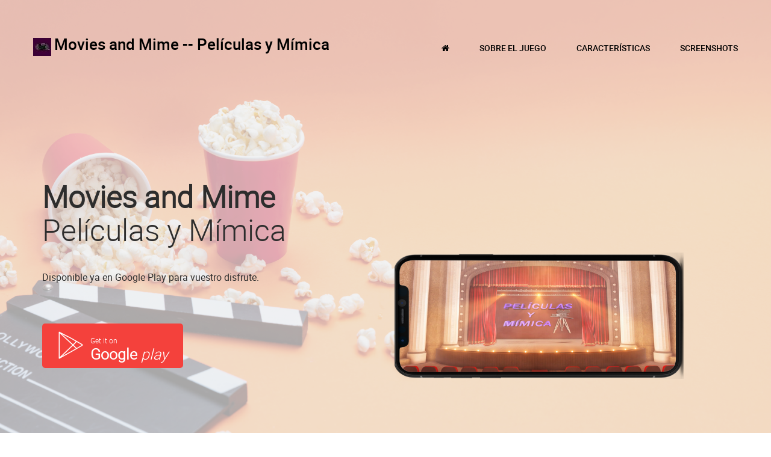

--- FILE ---
content_type: text/html
request_url: https://apps4all.es/MaM/index-Movies%20and%20Mime.html
body_size: 5460
content:
<!DOCTYPE HTML>
<html lang="en-US">
	<head>
		<meta charset="UTF-8">
		<meta http-equiv="X-UA-Compatible" content="IE=edge">
		<meta name="viewport" content="width=device-width, initial-scale=1">
		<title>Movies and Mime -- Películas y Mímica</title>
		<!-- favicon.ico -->
		<link rel="icon" href="images/IconoClaqueta01.ico" />
		<link rel="apple-touch-icon" href="images/IconoClaqueta01.ico">
		<!-- Font Awesome CSS -->
		<link rel="stylesheet" type="text/css" href="css/font-awesome.min.css" media="all" />
		<!-- Bootstrap CSS -->
		<link rel="stylesheet" type="text/css" href="css/bootstrap.min.css" media="all" />
		<!-- Lightbox CSS -->
		<link rel="stylesheet" href="css/lightbox.min.css"/>
		<!-- Owl carousel CSS -->
		<link rel="stylesheet" href="css/owl.carousel.min.css">
		<!-- Flaticon CSS -->
		<link rel="stylesheet" type="text/css" href="fontsDos/flaticon.css">
		<!-- Animate CSS -->
		<link rel="stylesheet" href="css/animate.min.css">
		<!-- Reset CSS -->
		<link rel="stylesheet" href="css/reset.css">
		<!-- Main style CSS -->
		<link rel="stylesheet" type="text/css" href="style.css" media="all" />
		<!-- Responsive CSS -->
		<link rel="stylesheet" type="text/css" href="css/responsive.css" media="all" />
		<!-- RTL CSS -->
		<!-- <link rel="stylesheet" type="text/css" href="rtl.css" media="all" /> -->
		<!--[if lt IE 9]>
		  <script src="https://oss.maxcdn.com/html5shiv/3.7.3/html5shiv.min.js"></script>
		  <script src="https://oss.maxcdn.com/respond/1.4.2/respond.min.js"></script>
		<![endif]-->

		<!-- <link rel="stylesheet" type="text/css" href="css/colors/default.css"> -->
		<!-- <link rel="stylesheet" type="text/css" href="css/colors/blue.css"> -->
		<!-- <link rel="stylesheet" type="text/css" href="css/colors/skyblue.css"> -->
	</head>
	<body class="js" data-spy="scroll" data-target=".navbar" data-offset="50">
		<!-- Page loader -->
	    <div id="preloader"></div>
		<!-- Menu section start -->
		<a name="principio"></a>
		<header id="menu">
			<nav class="navbar navbar-fixed-top">
			  <div class="container">
				<!-- Brand and toggle get grouped for better mobile display -->
				<div class="navbar-header">
				  <button type="button" class="navbar-toggle collapsed" data-toggle="collapse" data-target="#bs-example-navbar-collapse-1" aria-expanded="false">
					<span class="sr-only">Toggle navigation</span>
					<span class="icon-bar"></span>
					<span class="icon-bar"></span>
					<span class="icon-bar"></span>
				  </button>
				  <a class="navbar-brand" href="#principio">
					<img class="nav-logo-left" src="images/IconoClaqueta01.jpg" alt=""/>
					<h3><span>Movies and Mime -- Películas y Mímica</span></h3>
				  </a>
				  <!--<a class="navbar-brand" href="index.html">
					<img src="images/logo.png" alt=""/>
				  </a>-->
				</div>
				<!-- Collect the nav links, forms, and other content for toggling -->
				<div class="collapse navbar-collapse" id="bs-example-navbar-collapse-1">
				  <ul class="nav navbar-nav navbar-right text-uppercase menu-top">
					<li><a href="../index.html"><i class="fa fa-home" aria-hidden="true"></i></a></li>
					<li><a href="#about">Sobre el Juego</a></li>
					<li><a href="#features">Características</a></li>
				<!--	<li><a href="#team">Team</a></li>
					<li><a href="#video">Video</a></li>  -->
					<li><a href="#screenshot">Screenshots</a></li>
				<!--	<li><a href="#review">Reviews</a></li>
					<li><a href="blog.html">Blog</a></li>  -->
				<!--	<li><a href="#free-trial"><i class="fa fa-pencil-square-o" aria-hidden="true"></i> Free Trial</a></li>   -->
				  </ul>
				</div>
			  </div>
			</nav>
		</header><!-- Menu section end -->
		<!-- Slider section start -->
		<section class="slider bg-image-slider">
			<div class="home-bg home-bg-slide owl-carousel">
				<div class="home-bg-slide-items">
					<img src="images/Cine02.jpg" alt="" />
					<div class="bg-slide-overlay"></div>
				</div>
			<!--	<div class="home-bg-slide-items">
					<img src="images/Carretera02.jpg" alt="" />
					<div class="bg-slide-overlay"></div>
				</div>
				<div class="home-bg-slide-items">
					<img src="images/slider-bg-3.jpg" alt="" />
					<div class="bg-slide-overlay"></div>
				</div>   -->
			</div>
			<div class="slider-overlay">
				<div class="container">
					<div class="row">
						<div class="col-md-6">
							<div class="slider-left">
								<h1><span>Movies and Mime</span> Películas y Mímica</h1>
								<p>Disponible ya en Google Play para vuestro disfrute.</p>
						<!--	<a class="bttn" href="#">
									<i class="flaticon-apple"></i>
									<h3 class="pull-right text-left"><span>Download on the</span><br /> <b>App</b>Store</h3>
								</a>  -->
								<a class="bttn" href="https://play.google.com/store/apps/details?id=com.apps4all.MoviesAndMime&hl=es">
									<i class="flaticon-google-play"></i>
									<h3 class="pull-right text-left"><span>Get it on</span><br /> <b>Google </b><i>play</i></h3>
								</a>
							</div>
						</div>
						<div class="col-md-6">
							<div class="slider-right" style="width: 800px;">
							<!--	<img class="slider-img-one" src="images/movil-intro-02.png" alt="" />  -->
								<img class="slider-img-two" src="images/movil-intro-02.png" alt="" />
							</div>
						</div>
					</div>
				</div>
			</div>
		</section><!-- Slider section end -->
		<!-- About section start -->
		<section class="about wow fadeIn" id="about">
			<div class="container">
				<div class="row">
					<div class="col-md-12 text-center">
						<div class="about-top">
							<h2 class="top-head">Sobre el<span> juego</span></h2>
						</div>
					</div>
				</div>
				<div class="row">
					<div class="col-md-4 col-sm-6">
						<div class="about-bottom wow fadeInDown">
							<div class="about-bottom-icon">
								<i class="fa fa-map-marker" aria-hidden="true"></i>
							</div>
							<div class="about-bottom-text">
								<h4>Traducido</h4>
								<p>Completamente localizado al inglés y al español.</p>
							</div>
						</div>
					</div>
					<div class="col-md-4 col-sm-6">
						<div class="about-bottom wow fadeInDown">
							<div class="about-bottom-icon">
								<i class="fa fa-pencil" aria-hidden="true"></i>
							</div>
							<div class="about-bottom-text">
								<h4>Versatilidad</h4>
								<p>Amplias opciones de configuración que se adaptan a las necesidades del jugador.</p>
							</div>
						</div>
					</div>
					<div class="col-md-4 col-sm-6">
						<div class="about-bottom wow fadeInDown">
							<div class="about-bottom-icon">
								<i class="fa fa-heart" aria-hidden="true"></i>
							</div>
							<div class="about-bottom-text">
								<h4>El de siempre</h4>
								<p>El juego de películas y mímica de siempre, más fácil y cómodo, y todo desde tu Smartphone.</p>
							</div>
						</div>
					</div>
					<div class="col-md-4 col-sm-6">
						<div class="about-bottom wow fadeInDown">
							<div class="about-bottom-icon">
								<i class="fa fa-file-code-o" aria-hidden="true"></i>
							</div>
							<div class="about-bottom-text">
								<h4>Nada de intrusismo</h4>
								<p>Código limpio que no requiere nada más que los permisos esenciales para funcionar.</p>
							</div>
						</div>
					</div>
					<div class="col-md-4 col-sm-6">
						<div class="about-bottom wow fadeInDown">
							<div class="about-bottom-icon">
								<i class="fa fa-support" aria-hidden="true"></i>
							</div>
							<div class="about-bottom-text">
								<h4>Instrucciones</h4>
								<p>Siempre disponibles para el usuario, claras y concisas, para ponértelo fácil.</p>
							</div>
						</div>
					</div>
					<div class="col-md-4 col-sm-6">
						<div class="about-bottom wow fadeInDown">
							<div class="about-bottom-icon">
								<i class="fa fa-heart" aria-hidden="true"></i>
							</div>
							<div class="about-bottom-text">
								<h4>Con amor</h4>
								<p>Hecho de corazón para vuestro disfrute ❤.</p>
							</div>
						</div>
					</div>
				</div>
			</div>
		</section><!-- About section end -->
		<!-- Getting section start -->
		<section class="getting">
			<div class="container">
				<div class="row wow zoomIn">
					<div class="col-md-8">
						<div class="getting-left">
							<h2>¡Diversión asegurada!</h2>
						</div>
					</div>
					<div class="col-md-4 text-uppercase text-right">
						<div class="getting-right">
							<a href="#">Consíguelo es ¡GRATIS!<i class="fa fa-long-arrow-right" aria-hidden="true"></i></a>
						</div>
					</div>
				</div>
			</div>
		</section><!-- Getting section end -->
		<!-- Notification section start -->
		<section class="notification" id="features">
			<div class="container">
				<div class="row">
					<div class="col-md-12 text-center">
						<div class="notification-top">
							<h2 class="top-head"><span>Principales </span>características</h2>
							<h3>El clásico juego de mímica, llega a tu Smartphone para que puedas jugar olvidándote de los detalles ya que él se encarga de todo, tú sólo juega con la familia y amigos y ¡disfruta!</h3>
							<p>Hasta cuatro equipos de cinco personas cada uno, hacen un total de hasta ¡20 jugadores! Mas de 1500 películas divididas en 5 categorías, sistema de puntos individual y por equipos, avisos y efectos sonoros, música de fondo… etc. Un nivel de dificultad extra al comprar la app y además el beneficio de poder jugar sin publicidad. No lo dudes lo pasaras genial con tus amigos y familiares, únete a nuestra familia ¡Juega a Movies and Mime – Películas y Mímica!</p>
						</div>
					</div>
				</div>
				<div class="row">
					<div class="col-md-12">
						<div class="notification-bottom wow zoomIn">
							<img class="notification-img-one" src="images/pantalla-equipos02.png" alt="" />
						<!--	<img class="notification-img-two" src="images/notification-two.png" alt="" />  -->
						</div>
					</div>
				</div>
			</div>
		</section><!-- Notification section end -->
		<!-- Professional section start -->
	<!--	<section class="professional" id="team">
			<div class="container">
				<div class="row">
					<div class="col-md-12 text-center">
						<div class="professional-top">
							<h2 class="top-head">Our<span> Professionals</span></h2>
						</div>
					</div>
				</div>
				<div class="row">
					<div class="col-md-4 col-sm-4 text-center">
						<div class="professional-bottom wow fadeIn" data-wow-delay=".1s">
							<img src="images/professional-one.jpg" alt="" />
							<span>1</span>
							<h4>Carolina Jamesons</h4>
							<p>Web Designer</p>
							<div class="professional-icon">
								<a href="#"><i class="fa fa-facebook" aria-hidden="true"></i></a>
								<a href="#"><i class="fa fa-twitter" aria-hidden="true"></i></a>
								<a href="#"><i class="fa fa-linkedin" aria-hidden="true"></i></a>
							</div>
						</div>
					</div>
					<div class="col-md-4 col-sm-4 text-center">
						<div class="professional-bottom wow fadeIn" data-wow-delay=".4s">
							<img src="images/professional-two.jpg" alt="" />
							<span>2</span>
							<h4>Elton Whiteman</h4>
							<p>Illustrator</p>
							<div class="professional-icon">
								<a href="#"><i class="fa fa-facebook" aria-hidden="true"></i></a>
								<a href="#"><i class="fa fa-twitter" aria-hidden="true"></i></a>
								<a href="#"><i class="fa fa-linkedin" aria-hidden="true"></i></a>
							</div>
						</div>
					</div>
					<div class="col-md-4 col-sm-4 text-center">
						<div class="professional-bottom wow fadeIn" data-wow-delay=".7s">
							<img src="images/professional-three.jpg" alt="" />
							<span>3</span>
							<h4>Joanna Tedesco</h4>
							<p>Developer</p>
							<div class="professional-icon">
								<a href="#"><i class="fa fa-facebook" aria-hidden="true"></i></a>
								<a href="#"><i class="fa fa-twitter" aria-hidden="true"></i></a>
								<a href="#"><i class="fa fa-linkedin" aria-hidden="true"></i></a>
							</div>
						</div>
					</div>
				</div>
			</div>
		</section> --> <!-- Professional section end -->
		<!-- Video section start -->
	<!--	<section class="video" id="video">
			<div class="container">
				<div class="row">
					<div class="col-md-6">
						<div class="video-left wow zoomIn">
							<h2>Video<span> Presentation</span></h2>
							<p>Explain a concept. Pitch an idea. Sell a product. Enhance a resumé. Complete an assignment. Teach a course.</p>
							<p>Market a service. Practice a speech. Document your travels. Illustrate a process. Champion a cause. Tell a story.</p>
							<a href="#" class="text-uppercase">Contact us <i class="fa fa-long-arrow-right" aria-hidden="true"></i></a>
						</div>
					</div>
					<div class="col-md-6">
						<div class="video-right wow zoomIn">
							<iframe src="https://player.vimeo.com/video/204451040" allowfullscreen></iframe>
						</div>
					</div>
				</div>
			</div>
		</section> --> <!-- Video section end -->
		<!-- Feature section start -->
	<!--	<section class="feature">
			<div class="container">
				<div class="row">
					<div class="col-md-12 text-center">
						<div class="feature-top">
							<h2 class="top-head">App<span> Features</span></h2>
						</div>
					</div>
				</div>
				<div class="row wow zoomIn">
					<div class="col-md-4 col-sm-4 text-right">
						<div class="feature-bottom">
							<ul>
								<li class="feature-list-left">
									<h4>Menu Dashboard</h4>
									<i class="fa fa-circle-o" aria-hidden="true"></i>
									<p>Upload metadata about your app so the store can present it to customers. Verify that you’ve prepared your app correctly, upload.</p>
								</li>
								<li class="feature-list-left">
									<h4>Image Platform</h4>
									<i class="fa fa-circle-o" aria-hidden="true"></i>
									<p>Get step-by-step guidance for enrolling in the Apple Developer Program and building, testing, and submitting your app.</p>
								</li>
								<li class="feature-list-left">
									<h4>Photo News Showcase</h4>
									<i class="fa fa-circle-o" aria-hidden="true"></i>
									<p>For watchOS apps, a device is an iPhone paired with an Apple Watch. Xcode provides simulators for all these types of devices.</p>
								</li>
							</ul>
						</div>
					</div>
					<div class="col-md-4 col-sm-4 text-center">
						<div class="feature-bottom">
							<img src="images/feature.png" alt="" />
						</div>
					</div>
					<div class="col-md-4 col-sm-4">
						<div class="feature-bottom">
							<ul>
								<li class="feature-list-right">
									<i class="fa fa-circle-o" aria-hidden="true"></i>
									<h4>User Profile</h4>
									<p>You perform these tasks using Xcode features and several web tools available only to members of the Apple Developer Program.</p>
								</li>
								<li class="feature-list-right">
									<i class="fa fa-circle-o" aria-hidden="true"></i>
									<h4>Localization</h4>
									<p>Before you use certain app services, such as iCloud and Game Center, you must join the Apple Developer Program.</p>
								</li>
								<li class="feature-list-right">
									<i class="fa fa-circle-o" aria-hidden="true"></i>
									<h4>Photo Apparel</h4>
									<p>Even if you distribute an app outside of the store so that customers know your app comes from a known source.</p>
								</li>
							</ul>
						</div>
					</div>
				</div>
			</div>
		</section> -->
		<!-- Feature section start -->
		<section class="screen" id="screenshot">
			<div class="container">
				<div class="row">
					<div class="col-md-12 text-center">
						<div class="screen-top wow pulse">
							<h2 class="top-head">Screenshots<span> del Juego</span></h2>
						</div>
					</div>
				</div>
				<div class="row">
					<div class="col-md-12 text-center">
						<div class="screen-bottom owl-carousel">
							<div class="screen-bottom-slide">
								<a class="example-image-link" href="images/CaptStartEspa.png" data-lightbox="example-set" data-title="">
									<img src="images/CaptStartEspa.png" alt="" />
									<div class="screen-bottom-slide-overlay">
										<i class="fa fa-search" aria-hidden="true"></i>
									</div>
								</a>
							</div>
							<div class="screen-bottom-slide">
								<a class="example-image-link" href="images/pantalla-instrucciones02.png" data-lightbox="example-set" data-title="">
									<img src="images/pantalla-instrucciones02.png" alt="" />
									<div class="screen-bottom-slide-overlay">
										<i class="fa fa-search" aria-hidden="true"></i>
									</div>
								</a>
							</div>
							<div class="screen-bottom-slide">
								<a class="example-image-link" href="images/pantalla-categorias02.png" data-lightbox="example-set" data-title="">
									<img src="images/pantalla-categorias02.png" alt="" />
									<div class="screen-bottom-slide-overlay">
										<i class="fa fa-search" aria-hidden="true"></i>
									</div>
								</a>
							</div>
					  <div class="screen-bottom-slide">
								<a class="example-image-link" href="images/pantalla-juego02.png" data-lightbox="example-set" data-title="">
									<img src="images/pantalla-juego02.png" alt="" />
									<div class="screen-bottom-slide-overlay">
										<i class="fa fa-search" aria-hidden="true"></i>
									</div>
								</a>
							</div>
						<div class="screen-bottom-slide">
								<a class="example-image-link" href="images/pantalla-puntos-individuales02.png" data-lightbox="example-set" data-title="">
									<img src="images/pantalla-puntos-individuales02.png" alt="" />
									<div class="screen-bottom-slide-overlay">
										<i class="fa fa-search" aria-hidden="true"></i>
									</div>
								</a>
							</div>
							<div class="screen-bottom-slide">
								<a class="example-image-link" href="images/pantalla-puntos02.png" data-lightbox="example-set" data-title="">
									<img src="images/pantalla-puntos02.png" alt="" />
									<div class="screen-bottom-slide-overlay">
										<i class="fa fa-search" aria-hidden="true"></i>
									</div>
								</a>
							</div>
					<!--		<div class="screen-bottom-slide">
								<a class="example-image-link" href="images/screenshot3.jpg" data-lightbox="example-set" data-title="">
									<img src="images/screenshot3.jpg" alt="" />
									<div class="screen-bottom-slide-overlay">
										<i class="fa fa-search" aria-hidden="true"></i>
									</div>
								</a>
							</div>
							<div class="screen-bottom-slide">
								<a class="example-image-link" href="images/screenshot4.jpg" data-lightbox="example-set" data-title="">
									<img src="images/screenshot4.jpg" alt="" />
									<div class="screen-bottom-slide-overlay">
										<i class="fa fa-search" aria-hidden="true"></i>
									</div>
								</a>
							</div>
							<div class="screen-bottom-slide">
								<a class="example-image-link" href="images/screenshot1.jpg" data-lightbox="example-set" data-title="">
									<img src="images/screenshot1.jpg" alt="" />
									<div class="screen-bottom-slide-overlay">
										<i class="fa fa-search" aria-hidden="true"></i>
									</div>
								</a>
							</div>
							<div class="screen-bottom-slide">
								<a class="example-image-link" href="images/screenshot2.jpg" data-lightbox="example-set" data-title="">
									<img src="images/screenshot2.jpg" alt="" />
									<div class="screen-bottom-slide-overlay">
										<i class="fa fa-search" aria-hidden="true"></i>
									</div>
								</a>
							</div>
							<div class="screen-bottom-slide">
								<a class="example-image-link" href="images/screenshot3.jpg" data-lightbox="example-set" data-title="">
									<img src="images/screenshot3.jpg" alt="" />
									<div class="screen-bottom-slide-overlay">
										<i class="fa fa-search" aria-hidden="true"></i>
									</div>
								</a>
							</div>
							<div class="screen-bottom-slide">
								<a class="example-image-link" href="images/screenshot4.jpg" data-lightbox="example-set" data-title="">
									<img src="images/screenshot4.jpg" alt="" />
									<div class="screen-bottom-slide-overlay">
										<i class="fa fa-search" aria-hidden="true"></i>
									</div>
								</a>
							</div>   -->
						</div>
					</div>
				</div>
			</div>
		</section><!-- Screenshots section end -->
		<!-- Client section start -->
	<!--	<section class="client" id="review">
			<div class="container-fluid">
				<div class="row">
					<div class="col-md-12 text-center">
						<div class="client-top">
							<h2 class="top-head">Clients<span> Love US</span></h2>
						</div>
					</div>
				</div>
				<div class="row">
					<div class="col-md-12 text-center">
						<div class="client-bottom owl-carousel wow fadeIn" data-wow-delay=".3s">
							<div class="client-bottom-slide">
								<div class="client-bottom-img">
									<img src="images/client-bottom3.jpg" alt="" />
								</div>
								<div class="client-bottom-text">
									<h4>By using AppPrep, the reviews and comments from our satisfied customers, can be submitted in text, audio or video format. These glowing recommendations not only answer questions.</h4>
									<hr />
									<h3>Kris V. Bearden</h3>
									<p>Contractor Assistant at Jamsons CE.</p>
								</div>
							</div>
							<div class="client-bottom-slide">
								<div class="client-bottom-img">
									<img src="images/client-bottom2.jpg" alt="" />
								</div>
								<div class="client-bottom-text">
									<h4>We have enjoyed the opportunity to work with the entire AppPrep team. What a great process they have created to help a company like ours truly showcase our customer testimonials. Thank you guys!</h4>
									<hr />
									<h3>Steven D. Mark</h3>
									<p>Economist at Get.Your.Numbers.Ready</p>
								</div>
							</div>
							<div class="client-bottom-slide">
								<div class="client-bottom-img">
									<img src="images/client-bottom1.jpg" alt="" />
								</div>
								<div class="client-bottom-text">
									<h4>AppPrep has allowed us to revolutionize how we collect testimonials. Boast built us a custom branded version which we use to collect feedback from our clients. We even created a booth.</h4>
									<hr />
									<h3>Hazel N. Temple</h3>
									<p>Freelance Contractor at Condica Jeh</p>
								</div>
							</div>
						</div>
					</div>
				</div>
			</div>
		</section> --> <!-- Client section end -->
		<!-- Client go section start -->
	<!--	<section class="client-go">
			<div class="container">
				<div class="row">
					<div class="col-md-12 text-center">
						<div class="client-go-top">
							<h2 class="top-head">App<span>Prep On The Go</span></h2>
							<h4>Enjoy our app whenever you are, whenever you want. Audio dialogues are even downloadable for offline listening.</h4>
							<a class="bttn wow flipInX" href="#" data-wow-delay=".4s">
								<i class="flaticon-apple"></i>
								<h3 class="pull-right text-left"><span>Download on the</span><br> <b>App</b>Store</h3>
							</a>
							<a class="bttn wow flipInX" href="#" data-wow-delay=".1s">
								<i class="flaticon-google-play"></i>
								<h3 class="pull-right text-left"><span>Get it on</span><br> <b>Google </b><i>play</i></h3>
							</a>
						</div>
					</div>
				</div>
				<div class="row">
					<div class="col-md-12">
						<div class="client-go-bottom">
							<img src="images/client-go-bottom.png" alt="" />
						</div>
					</div>
				</div>
			</div>
		</section> -- > <!-- Client go section end -->
		<!-- Client slider section start -->
<!--		<div class="client-slider">
			<div class="container">
				<div class="row">
					<div class="col-md-12">
						<div class="client-slider-bottom owl-carousel">
							<div class="client-slider-one">
								<a href="#"><img src="images/client1.png" alt="" /></a>
							</div>
							<div class="client-slider-one">
								<a href="#"><img src="images/client2.png" alt="" /></a>
							</div>
							<div class="client-slider-one">
								<a href="#"><img src="images/client3.png" alt="" /></a>
							</div>
							<div class="client-slider-one">
								<a href="#"><img src="images/client4.png" alt="" /></a>
							</div>
							<div class="client-slider-one">
								<a href="#"><img src="images/client5.png" alt="" /></a>
							</div>
						</div>
					</div>
				</div>
			</div>
		</div> --> <!-- Client slider section end -->
		<!-- Counterup section start -->
<!--		<section class="counterup" id="free-trial">
			<div class="counterup-overlay">
				<div class="container">
					<div class="row">
						<div class="col-md-12 text-center">
							<div class="counter-top wow zoomIn">
								<h2>Try Our <span>App</span>Prep Right Now</h2>
								<h4>Try it for free 30 days trial. No credit card required.</h4>
							</div>
						</div>
					</div>
					<div class="row">
						<div class="counter-bottom wow zoomIn">
							<div class="col-md-3 col-xs-6 text-center">
								<div class="count">
									<span class="counter">21</span>
									<h4>Days</h4>
								</div>
							</div>
							<div class="col-md-3 col-xs-6 text-center">
								<div class="count countx">
									<span class="counter">16</span>
									<h4>Hours</h4>
								</div>
							</div>
							<div class="col-md-3 col-xs-6 text-center">
								<div class="count">
									<span class="counter">37</span>
									<h4>Minutes</h4>
								</div>
							</div>
							<div class="col-md-3 col-xs-6 text-center">
								<div class="count countex">
									<span class="counter">40</span>
									<h4>Seconds</h4>
								</div>
							</div>
						</div>
					</div>
				</div>
			</div>
		</section> -->  <!-- Counterup top section end -->
		<!-- Trial section start -->
<!--		<section class="trial clearfix wow zoomIn">
			<div class="container">
				<div class="row">
					<div class="col-md-7 text-right">
						<div class="trial-left">
							<h2>Limited Offer! Start <a href="#">Free Trial</a> Today</h2>
						</div>
					</div>
					<div class="col-md-5 text-uppercase">
						<div class="trial-right">
							<a href="#">Start trial <i class="fa fa-long-arrow-right" aria-hidden="true"></i></a>
						</div>
					</div>
				</div>
			</div>
		</section> --> <!-- Trial section end -->
		<!-- Footer top section start -->
<!--		<section class="footer-top">
			<div class="container">
				<div class="row">
					<div class="col-md-3">
						<div class="footer-top-content wow fadeInDown">
							<h4>Contact Details</h4>
							<p>Get in touch with us and we will get back within 48h.</p>
							<ul>
								<li><i class="fa fa-phone" aria-hidden="true"></i>(012) 345 - 6789</li>
								<li><i class="fa fa-envelope" aria-hidden="true"></i>info@app-prep.com</li>
							</ul>
						</div>
					</div>
					<div class="col-md-6">
						<div class="footer-top-content wow fadeInDown">
							<h4>Get In Touch</h4>
							<form id="contact-form">
	                             IF MAIL SENT SUCCESSFULLY -->
	                         <!--   <div class="success">
	                                Your message has been sent successfully.
	                            </div>  -->
	                            <!-- IF MAIL SENDING UNSUCCESSFULL -->
	                      <!--      <div class="error">
	                                E-mail must be valid and message must be longer than 1 character.
	                            </div>
								<div class="col-md-4">
									<div class="footer-form">
										<input type="text" id="name" name="name" placeholder="Name" required="required">
									</div>
								</div>
								<div class="col-md-4">
									<div class="footer-form">
										<input type="text" id="phone_number" name="phone_number" placeholder="Phone">
									</div>
								</div>
								<div class="col-md-4">
									<div class="footer-form">
										<input type="email" id="email_address" name="email_address" placeholder="Email" required="required">
									</div>
								</div>
								<div class="col-md-12">
									<div class="footer-form">
										<input type="text" class="mr-top-15" id="subject" name="subject" placeholder="Subject">
									</div>
								</div>
								<div class="col-md-12">
									<div class="footer-form">
										<textarea id="message" name="message" rows="4" placeholder="Message"></textarea>
										<button type="button" name="submit" id="submit"><i class="fa fa-long-arrow-right" aria-hidden="true"></i></button>
									</div>
								</div>
							</form>
						</div>
					</div>
					<div class="col-md-3">
						<div class="footer-top-content wow fadeInDown">
							<h4>About Us</h4>
							<p>We are a team of developers who created <span>App</span>Prep and thought this will become the greatest app ever.</p>
							<div class="footer-top-content-icon">
								<a href="#"><i class="fa fa-facebook" aria-hidden="true"></i></a>
								<a href="#"><i class="fa fa-twitter" aria-hidden="true"></i></a>
								<a href="#"><i class="fa fa-linkedin" aria-hidden="true"></i></a>
							</div>
						</div>
					</div>
				</div>
			</div>
		</section> --> <!-- Footer top section end -->
		<!-- Main footer section start -->
		<footer class="footer">
			<div class="container">
				<div class="row">
					<div class="col-md-12">
						<div class="footer-content">
							<p class="pull-left">@ 2021 Movies and Mime -- Películas y Mímica <i class="fa fa-heart" aria-hidden="true"></i> por <a href="../index.html">Xemoon Apps4All</a></p>
							<ul class="pull-right">
								<li><a href="../privacy_policy.html">Privacy Policy</a></li>
								<!-- li><a href="#">Terms of Use</a></li -->
							</ul>
						</div>
					</div>
				</div>
			</div>
		</footer><!-- Main footer section end -->
		<!-- scrollToTop-->
		<div>
			<a href="#" class="scrollToTop text-center" >
				<i class="scroll-i fa fa-angle-up" aria-hidden="true"></i>
			</a>
		</div><!-- scrollToTop end -->
		<!-- jquery main JS -->
		<script type="text/javascript" src="js/jquery.min.js"></script>
		<!-- Bootstrap JS -->
		<script type="text/javascript" src="js/bootstrap.min.js"></script>
		<!-- owl carousel JS -->
		<script type="text/javascript" src="js/owl.carousel.min.js"></script>
		<!-- Counterup waypoints JS -->
		<script src="http://cdnjs.cloudflare.com/ajax/libs/waypoints/2.0.3/waypoints.min.js"></script>
		<!-- Counterup JS -->
		<script type="text/javascript" src="js/jquery.counterup.min.js"></script>
		<!-- lightbox JS -->
		<script type="text/javascript" src="js/lightbox.min.js"></script>
		<!-- WOW JS -->
		<script type="text/javascript" src="js/wow-1.3.0.min.js"></script>
		<!-- main JS -->
		<script type="text/javascript" src="js/main.js"></script>
	</body>
</html>


--- FILE ---
content_type: text/css
request_url: https://apps4all.es/MaM/css/reset.css
body_size: 159
content:
/* Reset codes */
@font-face {
    font-family: 'robotoregular';
    src: url('../fontsDos/roboto-regular-webfont.woff2') format('woff2'),
         url('../fontsDos/roboto-regular-webfont.woff') format('woff');
    font-weight: normal;
    font-style: normal;
}
@font-face {
    font-family: 'robotolight';
    src: url('../fontsDos/roboto-light-webfont.woff2') format('woff2'),
         url('../fontsDos/roboto-light-webfont.woff') format('woff');
    font-weight: normal;
    font-style: normal;
}
@font-face {
    font-family: 'robotomedium';
    src: url('../fontsDos/roboto-medium-webfont.woff2') format('woff2'),
         url('../fontsDos/roboto-medium-webfont.woff') format('woff');
    font-weight: normal;
    font-style: normal;
}
*{
	box-sizing:border-box;
}
body{
	line-height: 23px;
	font-family: 'robotoregular';
	font-size:16px;
	color:#2D2D2D;
	position:relative;
}
h1,
h2,
h3,
h4,
h5,
h6,
p{
	margin:0px;
}
ul {
    list-style: none;
    margin-bottom: 0;
	padding: 0px;
}
button,
a,
a:hover,
a:focus,
a:active {
    text-decoration: none;
    border: none;
    outline: 0;
	outline-offset: 0px;
}
button:focus{
	outline:0px;
}
input:focus,input:active{
    outline: none;
}
.navbar-brand:focus, .navbar-brand:hover {
    color: inherit;
}
.navbar .navbar-toggle {
    border-color: #ddd;
	margin-top: 0px;
}
.navbar .navbar-toggle .icon-bar {
    background-color: #888;
}
.navbar .navbar-toggle:focus, .navbar .navbar-toggle:hover {
    background-color: #ddd;
}
.bttn {
    background: #F4413C;
    border: none;
    padding: 10px 25px;
    border-radius: 5px;
    transition: 0.3s;
	color:#fff;
	display:inline-block;
}
.bttn:focus, .bttn:hover{
	color:#fff;
	background: #000;
}
.bttn h3{
	font-size: 25px;
	font-family: 'robotolight';
	margin-left:10px;
}
.bttn h3 span{
	font-size:12px;
}
.bttn i:before {
    font-size: 45px;
    padding-top: 15px;
    display: inline-block;
    margin-left: 0px;
}


--- FILE ---
content_type: text/css
request_url: https://apps4all.es/MaM/style.css
body_size: 4603
content:
/*
Theme Name: AppPrep2 - Creative App Landing Page HTML5 Template
Theme URI: http://live.envalab.com/html/appprep/
Author: ENVALAB TEAM
Author URI: http://envalab.com/
Description: AppPrep – Creative App Landing Page PSD Template is collection of App marketing pages which are perfect suit for showcase your App or services smart and flexible way. It's not only for a mobile Apps but also for mobile games showcase or any application website showcase. It's include stunning, powerful and unique landing page templates which are perfect to promoting Apps or web services & made for iOS and Android Apps makers.
Version: 1.0
*/
/**
 *** Table of Content ***
 * Menu section
 * Slider section
 * About section
 * Getting section
 * Notification section
 * Professional section
 * Video section
 * Feature section
 * Screenshots section
 * Client section
 * Client go section
 * Client slider section
 * Counterup section
 * Trial section
 * Footer top section
 * Main footer section
 * Scroll top
**/
/* Menu section start*/

#menu {
    font-family: 'robotomedium';
}
.navbar {
    padding: 60px 0;
}
.menu-top li a {
    color: #000;
    padding: 10px 0 0 50px;
    font-size: 14px;
}
.menu-top li a:hover {
    color: #F4413C;
    background: transparent;
}
.menu-top li a:focus {
    background: transparent;
}
.navbar-brand {
    padding: 0;
    color: #000;
}
.navbar-brand .nav-logo-left {
    display: inline-block;
    width: auto;
    float: left;
    margin-right: 5px;
    margin-top: 3px;
}
.navbar-brand h3 {
    font-family: 'robotolight';
    font-size: 26px;
    float: left;
    display: inline-block;
}
.navbar-brand h3 span {
    font-family: 'robotomedium';
    margin-right: 5px;
}
.menu-top .active a,
.menu-top .active a:focus,
.menu-top .active a:hover {
    color: #F4413C;
    background: transparent;
}
.sticky {
    background: #D4D4D4;
    display: inline-block;
    border-bottom: 1px solid #fff;
}
.navbar.sticky {
    padding: 20px 0 10px;
}
/* Menu section end */
/* Slider section start */

.slider {
    background: url('images/slider-bg-1.jpg') no-repeat;
    background-size: cover;
    overflow: hidden;
}
.slider-overlay {
    background: rgba(240, 240, 240, 0.7);
    padding-top: 180px;
}
.slider-left {
    padding-top: 120px;
    padding-bottom: 235px;
}
.slider-left h1 {
    font-size: 50px;
    font-family: 'robotolight';
}
.slider-left h1 span {
    font-weight: bold;
}
.slider-left p {
    margin: 40px 0 65px;
}
.slider-left .bttn {
    margin-right: 20px;
}
.slider-right {
    position: relative;
    margin-top: 40px;
}
.slider-right img {
    width: 60% !important;
    position: absolute;
}
.slider-img-one {
    right: 0;
    z-index: 9;
}
.slider-img-two {
    right: 40%;
    margin-top: 25%;
}
.big-background-default-image {
    background-image: url(images/slider-bg-1.jpg);
    background-repeat:no-repeat;
    background-position:center center;
    background-size:cover;
    width:100%;
    height:100%;
    z-index:0;
    backface-visibility:hidden
}
/* Slider section end */
/* About section start */

.about {
    padding: 150px 0;
}
.top-head {
    font-family: 'robotomedium';
    font-size: 30px;
    color: #F4413C;
    position: relative;
    padding-bottom: 25px;
}
.top-head span {
    font-family: 'robotolight';
}
.top-head:before {
    position: absolute;
    content: "";
    border-width: 2px 0 2px 0;
    width: 87px;
    height: 0;
    border-color: #D7D7D7 transparent #D7D7D7 transparent;
    border-style: dashed solid dashed solid;
    transform: rotate(-2deg) skew(-50deg, 1deg);
    left: 45%;
    bottom: 0%;
}
.about-bottom {
    margin-top: 80px;
}
.about-bottom-icon {
    width: 70px;
    height: 70px;
    border-radius: 100%;
    border: 2px solid #F4413C;
    color: #F4413C;
    float: left;
    text-align: center;
    margin-right: 30px;
    padding: 20px 0;
    background: #FFF5F6;
    transition: all 0.5s;
}
.about-bottom-text {
    overflow: hidden;
}
.about-bottom-text h4 {
    font-family: 'robotomedium';
    margin-top: 5px;
    margin-bottom: 25px;
}
.about-bottom:hover .about-bottom-icon {
    color: #000;
    border: 2px solid #000;
}
/* About section end */
/* Getting section start */

.getting {
    background: #2D2D2D;
    padding-top: 65px;
    padding-bottom: 75px;
}
.getting-left h2 {
    color: #fff;
    font-size: 30px;
}
.getting-left h2 a {
    border-bottom: 2px solid #F4413C;
    color: #fff;
}
.getting-right {
    margin-top: 10px;
}
.getting-right a {
    background: #fff;
    color: #3A3A3A;
    padding: 18px 35px;
    border-radius: 30px;
    font-family: 'robotomedium';
    transition: all 0.3s;
}
.getting-right a:hover {
    color: #F4413C;
}
.getting-right a i {
    margin: 0 30px 0 50px;
}
/* Getting section end */
/* Notification section start */

.notification {
    padding-top: 150px;
    background: #F5F5F5;
    overflow: hidden
}
.notification-top h3 {
    margin-top: 50px;
    margin-bottom: 40px;
}
.notification-top p {
    font-size: 18px;
    max-width: 730px;
    margin: auto;
}
.notification-bottom {
    margin-top: 85px;
}
.notification-img-one {
    width: 100%;
    position: relative;
    margin-top: -2px;
}
.notification-img-two {
    position: absolute;
    left: 0;
    border: 0;
    width: 28%;
}
/* Notification section end */
/* Professional section start */

.professional {
    padding-top: 150px;
    padding-bottom: 85px;
}
.professional-bottom {
    padding: 0 70px;
    margin-top: 80px;
    position: relative;
}
.professional-bottom img {
    width: 100%;
    border-radius: 100%;
    opacity: 0.7;
    transition: all 0.5s;
}
.professional-bottom span {
    position: absolute;
    top: 44%;
    left: 43%;
    background: #F4413C;
    padding: 20px 0;
    width: 65px;
    height: 65px;
    border-radius: 100%;
    color: #fff;
}
.professional-bottom h4 {
    font-family: 'robotomedium';
    margin-top: 45px;
    line-height: 28px;
}
.professional-bottom p {
    font-size: 15px;
    color: #9A9A9A;
    font-style: italic;
}
.professional-icon {
    margin-top: 30px;
}
.professional-icon a {
    color: #fff;
    width: 50px;
    height: 50px;
    margin-right: 5px;
    display: inline-block;
    position: relative;
}
.professional-icon a i {
    width: 100%;
    height: 100%;
    padding: 16px 0;
    border-radius: 100%;
    position: absolute;
    top: 0;
    left: 0;
}
.fa-facebook {
    background: #3B5999;
}
.fa-twitter {
    background: #15A4E6;
}
.fa-linkedin {
    background: #1883BD;
}
.professional-icon a:hover .fa {
    top: -10px;
}
.professional-bottom:hover img {
    opacity: 1;
}
/* Professional section end */
/* Video section start */

.video {
    background: #2D2D2D;
    padding: 150px 0;
}
.video-left {
    padding-top: 25px;
    padding-bottom: 35px;
}
.video-left h2 {
    color: #fff;
    font-family: 'robotomedium';
    margin-bottom: 30px;
}
.video-left h2 span {
    font-family: 'robotolight';
}
.video-left p {
    margin-bottom: 20px;
    color: #9B9B9B;
}
.video-left a {
    background: #fff;
    color: #3A3A3A;
    padding: 15px 30px;
    border-radius: 30px;
    font-family: 'robotomedium';
    display: inline-block;
    margin-top: 20px;
    transition: all 0.3s;
}
.video-left a:hover {
    color: #F4413C;
}
.video-left a i {
    margin-left: 40px;
}
.video-right iframe {
    height: 335px;
    width: 100%;
    border: none;
}
/* Video section end */
/* Feature section start */

.feature {
    padding: 150px 0;
}
.feature-top {
    margin-bottom: 85px;
}
.feature-bottom ul li {
    margin-bottom: 60px;
    list-style: none;
    position: relative;
}
.feature-bottom ul li:last-child {
    margin-bottom: 0;
}
.feature-list-left:nth-child(1):before {
    position: absolute;
    right: -30%;
    content: "";
    top: 55%;
    width: 85px;
    z-index: 99;
    border-width: 3px 0 10px 0;
    border-color: #000 transparent transparent transparent;
    border-style: dashed;
    transform: skewY(40deg);
}
.feature-list-left:nth-child(2):before {
    position: absolute;
    right: -30%;
    content: "";
    top: 35%;
    width: 85px;
    z-index: 99;
    border-width: 3px 0 10px 0;
    border-color: #000 transparent transparent transparent;
    border-style: dashed;
    transform: skewY(15deg);
}
.feature-list-left:nth-child(3):before {
    position: absolute;
    right: -32%;
    content: "";
    top: -4%;
    width: 85px;
    z-index: 99;
    border-width: 3px 0 10px 0;
    border-color: #000 transparent transparent transparent;
    border-style: dashed;
    transform: skewY(-40deg);
}
.feature-list-left p {
    margin-right: 30px;
}
.feature-bottom ul li p {
    color: #9B9B9B;
}
.feature-bottom ul li h4 {
    font-family: 'robotomedium';
    margin-top: 20px;
    margin-bottom: 15px;
    display: inline-block;
}
.feature-bottom ul li i {
    color: #F4413C;
    width: 26px;
}
.feature-bottom img {
    width: 100%;
}
.feature-list-right p {
    margin-left: 30px;
}
.feature-list-right:nth-child(1):before {
    position: absolute;
    left: -30%;
    content: "";
    top: 55%;
    width: 88px;
    z-index: 99;
    border-width: 3px 0 10px 0;
    border-color: #000 transparent transparent transparent;
    border-style: dashed;
    transform: skewY(-40deg);
}
.feature-list-right:nth-child(2):before {
    position: absolute;
    left: -37%;
    content: "";
    top: 35%;
    width: 110px;
    z-index: 99;
    border-width: 3px 0 10px 0;
    border-color: #000 transparent transparent transparent;
    border-style: dashed;
    transform: skewY(-15deg);
}
.feature-list-right:nth-child(3):before {
    position: absolute;
    left: -33%;
    content: "";
    top: 32%;
    width: 95px;
    z-index: 99;
    border-width: 3px 0 10px 0;
    border-color: #000 transparent transparent transparent;
    border-style: dashed;
    transform: skewY(-12deg);
}
/* Feature section end */
/* Screenshots section start */

.screen {
    padding-top: 150px;
    padding-bottom: 80px;
    background: #F5F5F5;
}
.screen-bottom {
    margin-top: 80px;
}
.screen-bottom-slide {
    border: 5px solid #fff;
    box-shadow: 8px 3px 18px 1px #E6E6E6;
    display: inline-block;
    position: relative;
    overflow: hidden;
}
.screen-bottom-slide-overlay {
    position: absolute;
    width: 100%;
    height: 100%;
    background: rgba(244, 60, 106, 0.8);
    top: -100%;
    transition: all 0.5s;
}
.screen-bottom-slide-overlay i {
    background: rgba(253, 237, 238, 0.3);
    width: 70px;
    height: 70px;
    border-radius: 100%;
    font-size: 18px;
    color: #fff;
    padding: 28px 0;
    top: 0;
    bottom: 0;
    margin: auto;
    position: absolute;
    left: 0;
    right: 0;
}
.screen-bottom-slide:hover .screen-bottom-slide-overlay {
    top: 0%;
}
.screen-bottom .owl-dots {
    margin-top: 80px;
    display: inline-block;
}
.screen-bottom .owl-dot {
    width: 15px;
    height: 15px;
    border: 2px solid #B8B8B8;
    margin-left: 10px;
    border-radius: 100%;
    float: left;
}
.screen-bottom .owl-dot.active {
    border: 2px solid transparent;
    background: #F4413D;
}
.lb-data .lb-number {
    opacity: 0;
}
/* Screenshots section end */
/* Client section start */

.client {
    padding: 150px 0;
}
.client-top .top-head:before {
    left: 47%;
}
.client-bottom-slide {
    margin-top: 75px
}
.client-bottom-img {
    width: 125px;
    height: 125px;
    margin-bottom: -70px;
    margin-left: 38%;
}
.client-bottom-img img {
    width: 100%;
    border-radius: 100%;
}
.client-bottom-text {
    background: #F5F5F5;
    padding: 110px 40px 50px;
}
.client-bottom-text h4 {
    margin-bottom: 30px;
    position: relative;
    line-height: 25px;
}
.client-bottom-text h4:before {
    content: "\f10d";
    color: #E4E4E4;
    font-family: 'fontAwesome';
    font-size: 25px;
    padding-right: 5px;
}
.client-bottom-text h3 {
    color: #3A3A3A;
    font-family: 'robotomedium';
    line-height: 30px;
    margin-top: 32px;
    display: inline-block;
}
.client-bottom-text p {
    color: #B5B5B5;
    font-size: 15px;
    font-style: italic;
}
.client-bottom-text hr {
    left: 0;
    border-top: 2px solid #fff;
    width: 100%;
    position: absolute;
    margin: 0;
}
.client .col-md-12 {
    padding-right: 0;
    padding-left: 0;
}
.client-bottom .owl-prev,
.client-bottom .owl-next {
    background: #F5F5F5;
    width: 50px;
    height: 50px;
    border-radius: 100%;
    padding: 12px 0;
    font-size: 20px;
    display: inline-block;
    margin-right: 10px;
    margin-top: 50px;
    transition: all 0.4s;
}
.client-bottom .owl-prev:hover,
.client-bottom .owl-next:hover {
    background: #F6403C;
    color: #fff;
}
/* Client section end */
/* Client go section start */

.client-go-top {
    margin-bottom: 150px;
}
.client-go-top h4 {
    max-width: 625px;
    margin: 65px auto 60px;
    line-height: 25px;
}
.client-go-top .bttn {
    margin: 0 10px;
}
.client-go-bottom {
    position: absolute;
    z-index: 99;
    margin-top: -110px;
    padding: 0 120px;
}
.client-go-bottom img {
    width: 100%;
}
/* Client go section end */
/* Client slider section start */

.client-slider {
    background: #F5F5F5;
    padding-top: 175px;
    padding-bottom: 95px;
    position: relative;
}
.client-slider-one {
    margin: 0 45px;
}
.client-slider-one img {
    opacity: 0.5;
    transition: 0.3s;
}
.client-slider-one img:hover {
    opacity: 1;
}
/* Client slider section end */
/* Counterup section start */

.counterup {
    background: url('images/trial-top.jpg') no-repeat;
    background-size: cover;
    position: relative
}
.counterup-overlay {
    background: rgba(35, 30, 27, 0.8);
}
.counter-top {
    padding-top: 200px;
    padding-bottom: 260px;
}
.counter-top h2 {
    font-family: 'robotolight';
    font-size: 50px;
    color: #fff;
}
.counter-top h2 span {
    font-family: 'robotomedium';
}
.counter-top h4 {
    color: #B1B1B1;
    margin-top: 15px;
}
.counter-bottom {
    background: #F4413C;
    color: #fff;
    display: inline-block;
    width: 85%;
    padding-top: 70px;
    padding-bottom: 20px;
    position: absolute;
    bottom: -18%;
    left: 7.5%;
}
.count {
    margin-bottom: 50px;
    position: relative;
}
.count:before {
    content: "";
    position: absolute;
    border-top: 3px dashed #FF524C;
    width: 140px;
    height: 0;
    right: -30%;
    top: 0;
    bottom: 0;
    margin: auto;
}
.countex:before {
    border: none;
}
.count .counter {
    font-size: 70px;
}
.count h4 {
    margin-top: 15px;
}
/* Counterup section end */
/* Trial section start */

.trial {
    padding-top: 200px;
    padding-bottom: 80px;
}
.trial-left h2 {
    font-size: 30px;
    font-family: 'robotolight';
}
.trial-left h2 a {
    font-family: 'robotomedium';
    color: #000;
}
.trial-right {
    padding-left: 55px;
}
.trial-right a {
    background: #2D2D2D;
    color: #fff;
    padding: 18px 35px;
    border-radius: 30px;
    font-family: 'robotomedium';
    transition: all 0.3s;
}
.trial-right a:hover {
    color: #F4413C;
}
.trial-right a i {
    margin-left: 30px;
}
/* Trial section end */
/* Footer top section start */

.footer-top {
    background: #F5F5F5;
    padding: 100px 0;
}
.footer-top-content p {
    margin-top: 35px;
    margin-bottom: 25px;
}
.footer-top-content h4 {
    font-family: 'robotomedium';
}
.footer-top-content ul li {
    margin: 0 0 10px;
}
.footer-top-content ul li i {
    color: #F4413D;
    margin-right: 15px;
}
.footer-top-content form {
    margin-left: -15px;
    margin-top: 40px;
}
.footer-top-content .footer-form {
    margin-right: -15px;
}
.footer-top-content .footer-form input {
    background: #E7E7E7;
    border: none;
    width: 100%;
    color: #808080;
    padding: 10px 20px;
    border-radius: 5px;
}
.footer-top-content .footer-form textarea {
    position: relative;
    width: 100%;
    margin-top: 15px;
    background: #E7E7E7;
    color: #808080;
    padding: 10px 20px;
    border-radius: 5px;
    border: none;
}
.footer-top-content .footer-form button {
    right: 1%;
    top: 75%;
    position: absolute;
    background: transparent;
}
.footer-top-content p span {
    font-family: 'robotomedium';
}
.footer-top-content-icon a {
    color: #fff;
    width: 50px;
    height: 50px;
    margin-right: 5px;
    text-align: center;
    display: inline-block;
    position: relative;
}
.footer-top-content-icon a i {
    width: 100%;
    height: 100%;
    padding: 15px 0;
    border-radius: 5px;
    top: 0;
    position: absolute;
    left: 0;
}
.footer-top-content-icon a i:hover {
    top: -10px;
}
#contact-form {
    overflow: hidden;
}
#contact-form .success,
#contact-form .error {
    display: none;
}
#contact-form .success  {
    color: green;
}
#contact-form .error  {
    color: red;
}
.mr-top-15 {
    margin-top: 15px;
}
/* Footer top section end */
/* Main footer section start */

.footer {
    background: #EAEAEA;
    padding: 25px 0;
}
.footer p {
    color: #909090;
}
.footer p a,
.footer ul li a:hover {
    color: #6F6F6F;
}
.footer ul li {
    float: left;
    list-style: none;
    position: relative;
}
.footer ul li a {
    text-decoration: none;
    color: #909090;
    padding-left: 30px;
    font-size: 14px;
}
.footer ul li a:hover {
    color: #F4413D;
}
.footer ul li:before {
    position: absolute;
    width: 0;
    height: 0;
    border: 1px solid #8983A7;
    content: "";
    border-radius: 100%;
    top: 62%;
    right: -15%;
}
.footer ul li:last-child:before {
    border: none;
}
/* Main footer section end */
/*Scroll top*/

.scrollToTop {
    margin: 0;
    position: fixed;
    bottom: 17px;
    right: 25px;
    width: 50px;
    height: 50px;
    z-index: 1000;
    display: none;
    text-decoration: none;
    background: #EAEAEA;
    border-radius: 100%;
    border: 2px solid #F4413D;
}
.scrollToTop .scroll-i {
    text-align: center;
    font-size: 25px;
    color: #F4413D;
    padding-top: 8px;
    transition: all 0.5s;
}
.scrollToTop:hover,
.scrollToTop:focus {
    border: 2px solid #F4413D;
}
.scrollToTop:hover .scroll-i {
    padding-top: 1px;
}
/*Scroll top end*/
/* Pre Loader Style */

.js div#preloader {
    position: fixed;
    left: 0;
    top: 0;
    z-index: 988899;
    width: 100%;
    height: 100%;
    overflow: visible;
    background: #fff url('images/loader.gif') no-repeat center center;
}
/* END of Pre Loader Style */

/* background image slider Style */
.bg-image-slider {
	background: none;
}
.home-bg {
	left: 0;
	top: 0;
	height: 100%;
	position: absolute;
	width: 100%;
	z-index: 0;
}
.home-bg-slide-items {
	height: 848px;
	position: relative;
}
.home-bg img {
	height: 100%;
	width: 100%;
}
.bg-slide-overlay {
	background:rgba(240, 240, 240, 0.7);
	width: 100%;
	height: 100%;
	left: 0%;
	top: 0%;
	position: absolute;
}
/* END of background image slider Style */

/* BLOG PAGE CSS */
.nav-blog {
	background: #CDCDCD;
	padding: 35px 0px;
}
.blog {
	background: url('images/blog.jpg') no-repeat;
	background-size:100% 240%;
    font-family: 'robotolight';
	margin-top: 120px
}
.blog-overlay {
	background: rgba(25,28,28,0.8);
	padding: 60px 0px;
}
.blog-head h2 {
	color: #fff;
}
.blog-menu ul li {
    display: inline-block;
}
.blog-menu ul li a {
    color: #fff;
    display: inline-block;
    transition:all .3s;
}
.blog-menu ul li a:hover {
    color: #F2413C;
}
.blog-menu ul li.activv a {
	color: #F2413C;
}

/* latest blog section */
.latest-blog {
	padding: 80px 0px;
}
.latest-blog-area {
	margin-bottom: 55px;
}
.latest-blog-img {
	margin-bottom: 28px;
}
.latest-blog-img img{
	width:100%;
}
.latest-blog-post{
	display: inline-block;
}
.latest-blog-post h4{
	font-size:16px;
}
.latest-blog-post h4 a{
	color:#F2413C;
}
.latest-blog-info p{
	line-height:30px;
}
.latest-blog-date{
	display: inline-block;
	float: right;
}
.latest-blog-info{
	margin-top:5px;
	font-size:20px;
}
.latest-blog-img a:before {
    position: absolute;
    content: "";
    width: 100%;
    height: 100%;
    background: #000;
    opacity: .5;
    transition: .5s;
    transform: scaleY(0);
}
.latest-blog-img a:after {
    position: absolute;
    content: "\f0c1";
    font-family: fontawesome;
    top: 0;
    left: 0;
    bottom: 0;
    right: 0;
    width: 50px;
    height: 50px;
    color: #F2413C;
    border: 1px solid #F2413C;
    background: #222220;
    text-align: center;
    line-height: 50px;
    margin: auto;
    transition: .5s;
    opacity: 0;
    transform: scaleY(2);
}
.latest-blog-img:hover a:before {
    transform: scaleY(1);
}
.latest-blog-img:hover a:after {
    opacity: 1;
    transform: scaleY(1);
}
.latest-blog-img a{
	position:relative;
	display:block;
}
.blog-arrow{
	text-align: center;
}
.blog-arrow ul {
	display:inline-block;
}
.blog-arrow ul li{
	float:left;
	display:inline-block;
}
.blog-arrow ul li a{
	display: inline-block;
	color: #222;
	border: 2px solid #222;
	width: 32px;
	height: 32px;
	text-align: center;
	padding: 2px 0px;
	margin:0px 5px;
	transition:all 0.3s;
}
.blog-arrow ul li a:hover{
	border:2px solid #F2413C;
}
/* BLOG PAGE CSS END */

/* SINGLE BLOG PAGE CSS START */
.single-blog{
	padding:100px 0px 80px;
}
.blog-details img{
	width:100%
}
.blog-details h2{
	font-size:30px;
    font-family: 'robotomedium';
	margin:50px 0px 25px;
}
.blog-details-info{
    font-family: 'robotolight';
}
.blog-details-info ul li {
    display:inline-block;
}
.blog-details-info ul li a{
	color:#222222;
}
.blog-details-date{
	float: left;
}
.blog-details-date ul li{
	margin-right:25px;
}
.blog-details-date ul li a i{
	margin-right:10px;
}
.blog-details-link{
	float:right;
}
.blog-details-link span,.blog-details-link ul{
	float: left;
}
.blog-details-link ul li a{
	margin-left:10px;
	transition:all 0.3s;
}
.blog-details-link ul li a:hover{
	color: #F2413C;
}
.blog-details-para{
	padding:40px 0px;
	clear: both;
	border-bottom:1px solid #E5E4E4;
}
.blog-details-para p{
    font-family: 'robotolight';
}
.blog-details-para p.activv{
	color: #F2413C;
	margin: 17px 0px 17px 45px;
	font-size: 17px;
	font-family: 'robotoregular';
	font-style: italic;
}
.blog-details-tag{
    font-family: 'robotolight';
	padding:20px 0px 75px;
}
.blog-details-tag ul li {
    display:inline-block;
}
.blog-details-tag ul li a{
	color:#222222;
}
.blog-details-tags{
	float: left;
}
.blog-details-tags span,.blog-details-tags ul{
	float:left;
}
.blog-details-tags span{
	font-family: 'robotomedium';
}
.blog-details-tags ul li a{
	margin-left:8px;
	transition:all 0.3s;
}
.blog-details-tags ul li a:hover{
	color: #F2413C;
}
.blog-details-like{
	float:right;
}
.blog-details-like ul li a{
	margin-right:20px;
}
.blog-details-like ul li a i{
	color: #F2413C;
	margin-right:10px;
	font-size:18px;
}
.blog-comment-head {
	margin-bottom:30px;
	clear:both;
}
.blog-comment-head h2{
	font-size:25px;
}
.blog-comment-content{
	border-bottom: 1px solid #E2E2E2;
	margin-left: -15px;
	padding:28px 0px;
    font-family: 'robotolight';
}
.blog-comment-content.blog-comment-border{
	border-bottom:0px;
}
.blog-comment-img{
	width:90px;
	float:left;
}
.blog-comment-img img{
	width:100%;
}
.blog-comment-txt{
	padding: 0px 0px 0px 20px;
	overflow:hidden;
}
.blog-comment-txt .reply{
	overflow:hidden;
	font-family: 'robotomedium';
	font-size:17px;
}
.blog-comment-txt .reply a{
	color: #222222;
}
.blog-comment-txt .reply span{
	color:#F2413C;
}
.blog-comment-txt .timedate span{
	font-size: 14px;
	display: block;
	color: #666666;
}
.single-form-head h2{
	margin:40px 0px 45px;
}
.single-form-head h2{
	font-size:25px;
}
.single-form{
	margin-bottom:20px;
}
.single-form textarea {
    height: 200px;
	width:100%;
	padding:20px 20px;
	background:#F7F7F7;
	border:1px solid #E2E2E2;
	transition:all 0.3s;
}
.single-form input {
    height: 50px;
	width:100%;
	padding:0px 20px;
	background:#F7F7F7;
	border:1px solid #E2E2E2;
	transition:all 0.3s;
}
.single-form input:hover,.single-form textarea:hover{
	border:1px solid #F2413C;
}
.single-form button{
	width: 70%;
	height: 50px;
	font-size: 14px;
	background: #CDCDCD;
	color: #2D2D2D;
	text-transform: uppercase;
	font-family: 'robotomedium';
	margin-top:15px;
	transition:all 0.3s;
	border:none;
}
.single-form button:hover{
	color:#F2413C;
}
.blog-side-search{
	border:1px solid #E2E2E2;
	padding:15px 20px 15px 25px;
}
.blog-side-search input{
	border:none;
	width:88%;
	border-right:2px solid #E2E2E2;
}
.blog-side-search i{
	float:right;
	color:#F2413C;
	font-size: 18px;
	padding-top:2px;
}
.sidebar-category h2{
	margin:65px 0px 30px;
	font-size: 25px;
}
.single-blog  ul{
	margin:0px;
	padding:0px;
}
.single-blog ul li{
	list-style:none;
}
.sidebar-category ul li a{
	font-family: 'robotolight';
	padding: 15px 25px;
	border: 1px solid #D1D1D1;
	display: block;
	margin-bottom: 20px;
	color: #222;
}
.sidebar-category ul li a i{
	margin-right:10px;
}
.sidebar-recent-post{
	font-family: 'robotolight';
	overflow: hidden;
}
.sidebar-recent-post h2{
	margin:45px 0px 38px;
	font-size: 25px;
}
.sidebar-recent-post p{
	font-size:15px;
}
.sidebar-recent-post a{
	margin:5px 0px 25px;
	color:#666666;
	font-size:15px;
	display:block;
	transition:all 0.3s;
}
.sidebar-recent-post a:hover{
	color:#F2413C;
}
.sidebar-archive-post{
	font-family: 'robotolight';
	overflow: hidden;
}
.sidebar-archive-post h2{
	margin:35px 0px 38px;
	font-size: 25px;
}
.sidebar-archive-post p{
	font-size:15px;
}
.sidebar-archive-post a{
	margin:5px 0px 25px;
	color:#666666;
	font-size:15px;
	display:block;
	transition:all 0.3s;
}
.sidebar-archive-post a:hover{
	color:#F2413C;
}
.single-blog .fa-facebook,.single-blog .fa-twitter,.single-blog .fa-skype , .single-blog .fa-google-plus{
	background:transparent;
}
/* SINGLE BLOG PAGE CSS END */

/* 404 PAGE CSS START */
.four04-content{
	padding:120px 0px;
	text-align:center;
	font-family: 'robotolight';
}
.four04-content h2{
	font-size:80px;
	color:#F44646;
}
.four04-content p{
	padding:12px 0px 25px;
	max-width:480px;
	margin:auto;
	font-size:18px;
	color:#666666;
}
.four04-content a{
	font-size: 14px;
	background: #CDCDCD;
	color: #2D2D2D;
	text-transform: uppercase;
	font-family: 'robotomedium';
	transition:all 0.3s;
	display:inline-block;
	padding:10px 25px;
}
.four04-content a:hover{
	color:#F44646;
}
/* 404 PAGE CSS END */

--- FILE ---
content_type: text/css
request_url: https://apps4all.es/MaM/css/responsive.css
body_size: 907
content:
@media only screen and (max-width:1199px) {
	.menu-top li a {
		padding: 10px 0px 0px 40px;
	}
	.slider-left .bttn {
		margin-bottom: 20px;
	}
	.slider-overlay {
		padding-top: 135px;
	}
	.slider-left {
		padding:70px 0px;
	}
	.slider-left h1 {
		font-size: 40px;
	}
	.professional-bottom {
		padding:0px 40px;
	}
	.feature-bottom ul li {
		margin-bottom: 20px;
	}
	.feature-list-left:nth-child(1)::before {
		right: -31%;
		top: 39%;
		width: 75px;
		transform: skewY(37deg);
	}
	.feature-list-left:nth-child(2)::before {
		right: -36%;
		top: 29%;
	}
	.feature-list-right:nth-child(1)::before {
		left: -31%;
		top: 42%;
		width: 75px;
		transform: skewY(-35deg);
	}
	.feature-list-right:nth-child(2):before {
		top: 31%;
		width: 95px;
	}
	.feature-list-right:nth-child(3):before {
		left: -36%;
		top: 11%;
		width: 90px;
		transform: skewY(15deg);
	}
}
@media only screen and (max-width:1024px) {
	.menu-top li a {
		padding: 10px 0px 0px 17px;
		font-size: 13px;
	}
	.notification-img-two{
		width: 35%;
	}
}
@media only screen and (max-width:991px) {
	.slider-right {
		position: static;
		text-align: right;
		margin-top: 0px;
	}
	.slider-right img {
		width: 45% !important;
		position: static;
	}
	.bg-image-slider .slider-right img {
		float: right;
	}
	.slider-img-one {
		position: relative !important;
	}
	.slider-img-two {
		position: absolute !important;
		right: 35%;
		margin-top: 20%;
	}
	.top-head::before {
		left: 42%;
	}
	.getting-left {
		text-align: center;
	}
	.getting-right {
		margin-top: 50px;
		text-align: center;
	}
	.notification-img-two {
		width: 40%;
	}
	.professional-bottom {
		padding: 0px 0px;
	}
	.professional-bottom span {
		top: 38%;
		left: 39%;
	}
	.professional-bottom img {
		width: 80%;
	}
	.video-right {
		margin-top: 40px;
	}
	.feature-bottom ul li h4 {
		margin-top: 10px;
	}
	.feature-list-left:nth-child(1)::before {
		right: -35%;
		top: 26%;
		width: 59px;
	}
	.feature-list-left:nth-child(2)::before {
		right: -47%;
		top: 3%;
		transform: skewY(-20deg);
	}
	.feature-list-left:nth-child(3)::before {
		right: -65%;
		top: -37%;
		width: 120px;
		transform: skewY(-55deg);
	}
	.feature-list-right:nth-child(1)::before {
		left: -42%;
		top: 25%;
	}
	.feature-list-right:nth-child(2)::before {
		top: 1%;
		width: 90px;
		left: -49%;
		transform: skewY(20deg);
	}
	.feature-list-right:nth-child(3)::before {
		left: -48%;
		top: -34%;
		width: 95px;
		transform: skewY(58deg);
		border-width: 4px 0px 10px 0px;
	}
	.client-bottom-text {
		padding: 100px 40px 30px;
	}
	.client-bottom-img {
		width: 125px;
		height: 125px;
		margin-left: 32%;
	}
	.client-go-bottom {
		padding: 0px;
	}
	.client-slider-one {
		margin: 0px 25px;
	}
	.countx::before {
		border:none;
	}
	.counter-bottom {
		bottom: -30%;
	}
	.trial {
		padding-top: 250px;
	}
	.trial-left {
		text-align: center;
	}
	.trial-right {
		text-align: center;
		padding: 0px;
		margin-top: 40px;
	}
	.footer-top-content {
		margin-top: 40px;
	}
	.footer-top-content .footer-form {
		margin-top: 15px;
	}
	.footer-top-content .footer-form textarea {
		margin-top: 0px;
	}
	.blog {
		margin-top: 120px;
	}
	.home-bg-slide-items {
		height: 1212px;
	}
}
@media only screen and (max-width:767px) {
	.navbar {
		padding: 25px 0px;
	}
	.navbar-brand {
		padding-left: 10px;
	}
	.sticky .navbar-brand {
		padding-left: 0px;
	}
	.navbar.sticky {
		padding: 20px 10px 10px;
	}
	.navbar-fixed-top .navbar-collapse {
		background: #C9C9C9;
	}
	.navbar-fixed-top.sticky .navbar-collapse {
		background: #D4D4D4;
	}
	.menu-top li a {
		padding: 10px;
		font-size: 14px;
	}
	.slider-overlay {
		padding-top: 50px;
	}
	.top-head::before {
		left: 40%;
	}
	.about-bottom {
		max-width: 400px;
		margin-left: auto;
		margin-right: auto;
	}
	.professional-bottom {
		max-width: 230px;
		margin-left: auto;
		margin-right: auto;
		padding: 0px;
	}
	.counter-bottom {
		bottom: -18%;
	}
	.count::before {
		border: none;
	}
	.count {
		margin-bottom: 35px;
	}
	.count .counter {
		font-size: 40px;
	}
	.count h4 {
		margin-top: 0px;
	}
	.client-go-top .bttn {
		margin: 0px 0px 20px;
	}
	.footer-content p, .footer-content ul {
		float:none !important;
		width: 100%;
		margin: 20px auto 0px;
	}
	.footer ul li a {
		padding-left: 0px;
		padding-right: 30px;
	}
	.footer ul li::before {
		right: 10%;
	}
	.client-bottom-img {
		margin-left: 38%;
	}
	.notification-img-two {
		width: 45%;
	}
	.feature-bottom {
		margin-bottom: 50px;
	}
	.feature-list-left:nth-child(1)::before,
	.feature-list-left:nth-child(2)::before,
	.feature-list-left:nth-child(3)::before,
	.feature-list-right:nth-child(1)::before,
	.feature-list-right:nth-child(2)::before,
	.feature-list-right:nth-child(3)::before {
		border: 0px;
		width: 0px;
	}
	.feature-bottom img {
		width: 60%;
	}
	.menu .navbar-brand {
		margin-left: 15px !important;
	}
	.latest-blog-area {
		max-width: 420px;
		margin-left: auto;
		margin-right: auto;
	}
	.blog-comment-content {
		margin-left: 0px;
	}
	.blog-details h2 {
		font-size: 25px;
	}
	.blog-details-tags ul li a {
		margin-left: 3px;
	}
	.blog-details-link {
		float: left;
		margin-top: 15px;
	}
	.blog-details-like {
		float: left;
		margin-top: 10px;
		margin-bottom: 10px;
	}
	.four04-content h2 {
		font-size: 45px;
	}
	.blog{
		margin-top: 100px;
	}
	.home-bg-slide-items {
		height: 1105px;
	}
}
@media only screen and (max-width:400px) { 
	.top-head::before {
		left: 30%;
	}
	.slider-right img {
		width: 65% !important;
	}
	.client-slider-one {
		margin: 0px 50px;
	}
	.about-bottom {
		width: 100%;
	}
	.about-bottom-icon {
		margin-right: 10px;
	}
	.getting-right a {
		padding: 18px 30px;
	}
	.getting-right a i {
		margin: 0px 15px;
	}
	.screen-bottom .owl-dot {
		margin-bottom: 5px;
	}
	.video-left a {
		padding: 15px 25px;
	}
	.video-left a i {
		margin-left: 25px;
	}
	.video-right iframe {
		height: 200px;
	}
	.counter-top h2 {
		font-size: 40px;
	}
	.client-go-bottom {
		margin-top: -40px;
	}
	.client-bottom-img {
		margin-left: 30%;
	}
	.client-slider {
		padding-top: 95px;
	}
	.feature-bottom img {
		width: 95%;
	}
	.blog-details-para p.activv {
		margin: 17px 0px 17px 20px;
	}
}
@media only screen and (max-width:360px) {
	.professional-bottom img {
		width: 100%;
	}
	.professional-bottom span {
		top: 45%;
	}
}
@media only screen and (max-width:340px) {
	.home-bg-slide-items {
		height: 1050px;
	}
}

--- FILE ---
content_type: application/x-javascript
request_url: https://apps4all.es/MaM/js/main.js
body_size: 1175
content:
$(document).ready(function(){
	/*----------------------------
    START - Menubar scroll animation
    ------------------------------ */
	jQuery(window).on('scroll', function() {
		if ($(this).scrollTop() > 40) {
			$('#menu .navbar').addClass("sticky");
		} else {
			$('#menu .navbar').removeClass("sticky");
		}
	});
	
	/*----------------------------
    START - Smooth scroll animation
    ------------------------------ */
	$('.menu-top li a, .navbar-brand').on('click', function () {
		if (location.pathname.replace(/^\//,'') == this.pathname.replace(/^\//,'')
		&& location.hostname == this.hostname) {
		  var $target = $(this.hash);
		  $target = $target.length && $target
		  || $('[name=' + this.hash.slice(1) +']');
		  if ($target.length) {
			var targetOffset = $target.offset().top;
			$('html,body')
			.animate({scrollTop: targetOffset}, 2000);
		   return false;
		  }
		}
	});
	
	/*----------------------------
    START - Menu collapse
    ------------------------------ */
	$('.menu-top li a').on('click', function () {
		$('.collapse').removeClass('in');
	});
	
	/*----------------------------
    START - Scroll to Top
    ------------------------------ */
	$(window).on('scroll', function() {
		if ($(this).scrollTop() > 600) {
			$('.scrollToTop').fadeIn();
		} else {
			$('.scrollToTop').fadeOut();
		}
	});
	$('.scrollToTop').on('click', function () {
		$('html, body').animate({scrollTop : 0},2000);
		return false;
	});
	
	/*----------------------------
    START - Slider activation
    ------------------------------ */
	$('.client-bottom').owlCarousel({
		loop:true,
		nav:true,
		autoplay: true,
		autoplayTimeout:4000,
		navText: ['<i class="fa fa-angle-left"></i>','<i class="fa fa-angle-right"></i>'],
		items:1,
		responsive:{
			0:{
				stagePadding: 30,
				margin:5
			},
			400:{
				stagePadding: 70,
				margin:10
			},
			800:{
				stagePadding: 260,
				margin:40
			},
			1200:{
				stagePadding: 410,
				margin:60
			},
			1900:{
				stagePadding: 580,
				margin:80
			}
		}
	})
	
	$('.client-slider-bottom').owlCarousel({
		loop:true,
		autoplay: true,
		autoplayTimeout:4000,
		responsive:{
			0:{
				items:1
			},
			401:{
				items:2
			},
			600:{
				items:3
			},
			920:{
				items:4
			},
			1200:{
				items:5
			}
		}
	}); 
	
	$('.screen-bottom').owlCarousel({
		loop:true,
		slideBy: 4,
		autoplay: true,
		autoplayTimeout:4000,
		responsive:{
			0:{
				items:1,
				margin:10
			},
			400:{
				items:2,
				margin:12
			},
			900:{
				items:3,
				margin:20,
			},
			1200:{
				items:4,
				margin:30
			}
		}
	});
	$('.home-bg-slide').owlCarousel({
		items:1,
		animateIn: 'fadeIn',
		animateOut: 'zoomOut',
		loop:true,
		autoplay: true,
		autoplayTimeout:4000
	});
	
	/*----------------------------
    START - Lightbox effect animation
    ------------------------------ */
	$('.lb-outerContainer').css({
		'width':'auto'
	});
	
	/*----------------------------
    START - Counterup
    ------------------------------ */
	$('.counter').counterUp({
		delay: 20,
		time: 500
	});
	
	/*----------------------------
    START - Preloader
    ------------------------------ */
	$(window).on('load', function() {
        $('#preloader').fadeOut('slow', function() {
            $(this).remove();
        });
    });
	
	/*----------------------------
    START - WOW JS animation
    ------------------------------ */
	new WOW().init();

    /*----------------------------
    START - jQuery Tubular activation
    ------------------------------ */
    if ($.fn.YTPlayer) {
        if (!device.tablet() && !device.mobile()) {
            $('#home').addClass(
                'big-background-default-image');
            $(".tubular").YTPlayer();
        } else {
            //jQuery will add the default background to the preferred class 
            $('#home').addClass(
                'big-background-default-image');
        }
    }

    /* =================================
    ===  CONTACT FORM          ====
    =================================== */
    $("#contact-form").on('submit', function(e) {
        e.preventDefault();
        var name = $("#name").val() + " (" + $("#phone_number").val() + ")";
        var email = $("#email_address").val();
        var subject = $("#subject").val();
        var message = $("#message").val();
        var dataString = 'name=' + name + '&email=' + email + '&subject=' + subject + '&message=' + message;

        function isValidEmail(emailAddress) {
            var pattern = new RegExp(/^((([a-z]|\d|[!#\$%&'\*\+\-\/=\?\^_`{\|}~]|[\u00A0-\uD7FF\uF900-\uFDCF\uFDF0-\uFFEF])+(\.([a-z]|\d|[!#\$%&'\*\+\-\/=\?\^_`{\|}~]|[\u00A0-\uD7FF\uF900-\uFDCF\uFDF0-\uFFEF])+)*)|((\x22)((((\x20|\x09)*(\x0d\x0a))?(\x20|\x09)+)?(([\x01-\x08\x0b\x0c\x0e-\x1f\x7f]|\x21|[\x23-\x5b]|[\x5d-\x7e]|[\u00A0-\uD7FF\uF900-\uFDCF\uFDF0-\uFFEF])|(\\([\x01-\x09\x0b\x0c\x0d-\x7f]|[\u00A0-\uD7FF\uF900-\uFDCF\uFDF0-\uFFEF]))))*(((\x20|\x09)*(\x0d\x0a))?(\x20|\x09)+)?(\x22)))@((([a-z]|\d|[\u00A0-\uD7FF\uF900-\uFDCF\uFDF0-\uFFEF])|(([a-z]|\d|[\u00A0-\uD7FF\uF900-\uFDCF\uFDF0-\uFFEF])([a-z]|\d|-|\.|_|~|[\u00A0-\uD7FF\uF900-\uFDCF\uFDF0-\uFFEF])*([a-z]|\d|[\u00A0-\uD7FF\uF900-\uFDCF\uFDF0-\uFFEF])))\.)+(([a-z]|[\u00A0-\uD7FF\uF900-\uFDCF\uFDF0-\uFFEF])|(([a-z]|[\u00A0-\uD7FF\uF900-\uFDCF\uFDF0-\uFFEF])([a-z]|\d|-|\.|_|~|[\u00A0-\uD7FF\uF900-\uFDCF\uFDF0-\uFFEF])*([a-z]|[\u00A0-\uD7FF\uF900-\uFDCF\uFDF0-\uFFEF])))\.?$/i);
            return pattern.test(emailAddress);
        };

        if (isValidEmail(email) && (message.length > 1) && (name.length > 1)) {
            $.ajax({
                type: "POST",
                url: "php/sendmail.php",
                data: dataString,
                success: function() {
                    $('.success').fadeIn(1000);
                    $('.error').fadeOut(500);
                    $("#contact-form")[0].reset();
                }
            });
        } else {
            $('.error').fadeIn(1000);
            $('.success').fadeOut(500);
        }

        return false;
    });
});